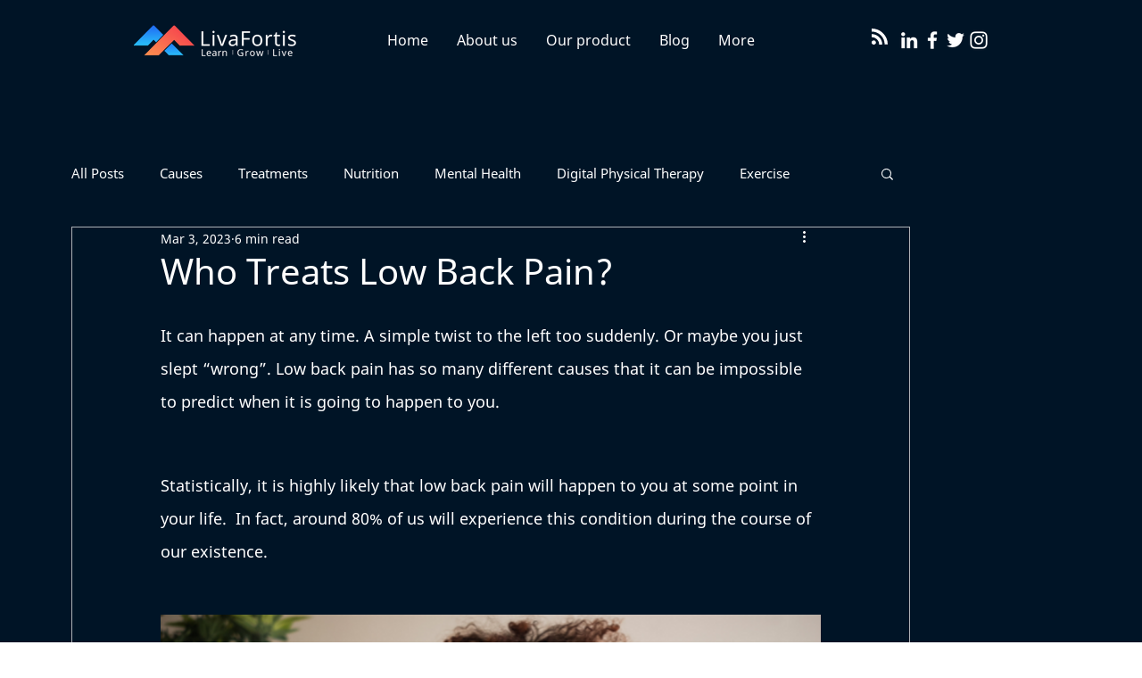

--- FILE ---
content_type: application/javascript;charset=UTF-8
request_url: https://maillist-manage.com/wa/ActionLogger?callback=processData&webAutoId=3zc4627ea304b44739f22354a0d99dbbcb&zuid=3z2c585b52281a882a5413293ba9167cdd&domain=3zc48817cab55ce714c6fb3bf19cc3a82f&orgDomainId=3z5ba3a4403fe3c1d8e71e4351c443ba73b9900e0e72bd34c02c23432680687e9a&reqType=0&ref=&socialshare=null&value=Who%20Treats%20Low%20Back%20Pain%3F&action=viewed&url=https%3A%2F%2Fwww.livafortis.us%2Fpost%2Fwho-treats-low-back-pain&parentUrl=https%3A%2F%2Fwww.livafortis.us%2Fpost%2Fwho-treats-low-back-pain
body_size: 1121
content:
zcCallback({status:"200", zc_cu:"3zc4627ea304b44739f22354a0d99dbbcb\-v3z1b345d3bb37ee6d67fa3784472bb9d65c1754e64ae1b6217141769c987d2e1a5"});
zcVisitorExpCallback({status:"200", zc_cu_exp:"1768497038000,1"});
zcTouchPointCallback({status:"200", zc_tp:"3z1b345d3bb37ee6d67fa3784472bb9d650b0f3f24283f1694c6ce44ec77eb63fd"});
